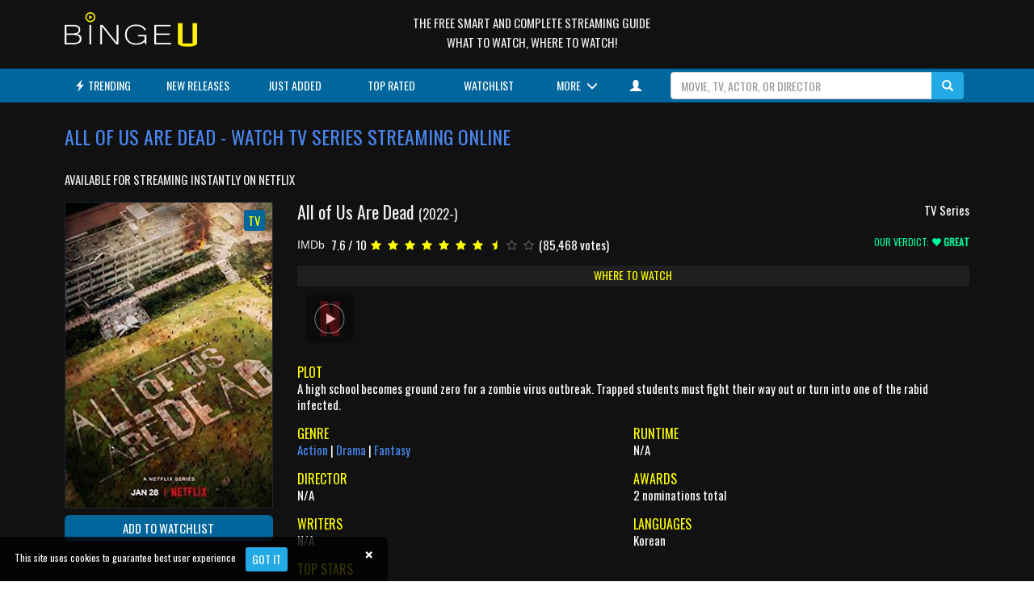

--- FILE ---
content_type: text/html
request_url: https://www.bingeu.com/tv/149710-all-of-us-are-dead.html
body_size: 22021
content:
<!DOCTYPE html>
<html>
<head>
<meta charset="UTF-8">
<meta name="description" content="Find out where to watch All of Us Are Dead TV Series online streaming on Netflix, Amazon Prime, Hulu, HBO, Showtime, Crackle, Epix and more">
<meta name="keywords" content="All of Us Are Dead, TV Series, All of Us Are Dead TV Series (2022-), stream All of Us Are Dead, watch All of Us Are Dead 2022- online, where to watch All of Us Are Dead online, where to stream All of Us Are Dead, where to watch movies online, where to watch TV shows online, streaming guide, find movies, find TV shows, streaming movie, streaming TV show, TV series, films, Netflix, Amazon Prime, HULU, HBO GO, SHOWTIME, CRACKLE, EPIX, STARZ, Yahoo View">
<title>All of Us Are Dead (TV Series 2022-) - Watch Online | BingeU</title>
		<meta http-equiv="Content-Type" content="text/html; charset=UTF-8" />
		<meta name="viewport" content="width=device-width, initial-scale=1.0">
		<!-- Favicon -->
		<link rel="shortcut icon" href="/favicon.ico" type="image/x-icon" />
		<!-- Styles -->
		<!-- Bootstrap CSS -->
<link rel="stylesheet" href="https://maxcdn.bootstrapcdn.com/bootstrap/3.3.7/css/bootstrap.min.css" >
	<!--<link href="/css/bootstrap.min.css" rel="stylesheet">-->
		<!-- CSS for this page -->
		<!-- Base style -->
		<link href='https://fonts.googleapis.com/css?family=Oswald' rel='stylesheet' type='text/css'>
		<link href="/css/main.min.css" rel="stylesheet">
<!-- need it for stars - raty -->
<link href="//maxcdn.bootstrapcdn.com/font-awesome/4.1.0/css/font-awesome.min.css" rel="stylesheet">
</head>
	
	<!-- Add class "boxed" along with body for boxed layout. -->
	<!-- Add "pattern-x" (1 to 5) for background patterns. -->
	<!-- Add "img-x" (1 to 5) for background images. -->
	<body>
	
		<!-- Outer Starts -->
		<div class="outer">
<!-- Header One Starts -->
<!-- Top bar starts -->
			<div class="top-bar">
				<div class="container" style="padding: 0px">
					<!--<div class="col-md-2 col-sm-2 col-xs-10" style="vertical-align:middle;display:table-cell">-->
<div class="col-md-2 col-sm-3 col-xs-10" style="vertical-align:middle;display:table-cell">
						<div>
							<!-- Logo section -->
							<div class="logo" style="vertical-align:middle">
					<a id="logolink" href="//www.bingeu.com"><img src="/images/logo-compress.png" height="43" border="0" /></a>
							</div>
						</div>
					</div>
<!--<div class="/*col-md-10 col-sm-10 col-xs-2*/col-md-9 col-sm-8 col-xs-3">-->
<div class="col-md-10 col-sm-9 col-xs-2">
				<!--<div class="hidden-xs hidden-sm">-->
					<div class="hidden-xs">
<!--<div class="col-md-5 col-sm-6 col-xs-6"><img class="img-responsive" src="/images/app.png" /></div>
<div class="col-md-7 col-sm-6 col-xs-8 topbar">-->
<div class="col-md-10 col-sm-10 col-xs-10 topbar" style="text-align:center">
	<h1><!--WELCOME TO BINGEU-->THE FREE SMART AND COMPLETE STREAMING GUIDE</h1>
<h1><!--DISCOVER, SAVE AND WATCH MOVIES AND TV SHOWS ONLINE-->
WHAT TO WATCH, WHERE TO WATCH!
</h1>
	<!--<div><h2 style="color: yellow;font-size:16px">COMING SOON ON ANDROID AND iOS</h2></div>-->
</div>
</div>
<!--<div class="col-md-2 col-sm-2 col-xs-12" style="text-align:right;padding-right:20px">
<a id="loginbtn" class="btn" style="padding:0;margin:0" href="javascript:void(0)" alt="My Account" title="My Account"><span class="glyphicon glyphicon-user" style="font-size:16px;border:solid 2px #23AAE4;border-radius:22px;padding:10px"></span></a>
</div>-->
<div class="clearfix"></div>
</div>
					<!-- Langauge starts -->
					<!--<div class="tb-language dropdown pull-right">
						<a href="#" data-target="#" data-toggle="dropdown"><i class="fa fa-globe"></i> US <i class="fa fa-angle-down color"></i></a>-->
						<!-- Dropdown menu with languages -->
						<!--<ul class="dropdown-menu dropdown-mini" role="menu">
							<li><a href="#">UK</a></li>
							<li><a href="#">JAPAN</a></li>
							<li><a href="#">GERMANY</a></li>
						</ul>-->
					<!--</div>-->
					<!-- Language ends -->
					
					

					
					
					<div class="clearfix"></div>
				
				</div>
			</div>
			
			<!-- Top bar ends -->
<div class="header-1">
			<nav>
				<div class="newsnavigation">	
					<div class="container">
						<div id="newsmenu1" class="navy newsmenu_container" style="float:left">
							<ul class="newsmenu" style="float:left">
<li style="border-left:1px solid #005F92"><a id="nav-pop" href="/popular.htm"><i class="glyphicon glyphicon-flash"></i>&nbsp;TRENDING</a></li>
<li><a id="nav-index" href="/new-releases.htm">NEW RELEASES</a></li>	 
<li><a id="nav-recent" href="/recent.htm">JUST ADDED</a></li>
<li><a id="nav-top" href="/top.htm">TOP RATED</a></li>
<li style="float:right;min-width:25px">
<a class="loginbtn" alt="My Account" title="My Account" href="javascript:void(0);"><span class="glyphicon glyphicon-user"></span></a>
</li>
<li><a id="nav-wtch" style="/*color:yellow*/" href="/watchlist.htm">WATCHLIST</a></li>
<li style="min-width:100px"><a href="#">MORE <i class="glyphicon glyphicon-menu-down"></i></a>
						<!--<div class="dropdown_container dropdown_2columns">-->
							<!-- Multi level dropdown menu -->
							<ul class="dropdown_flyout">
<li><a id="nav-featured" href="/featured.htm">RECENTLY FEATURED</a></li>
<!--<li><a id="nav-soon" href="/comingsoon.htm">COMING SOON</a></li>
<li><a href="/recommended.htm">OUR PICKS</a></li>-->
<li><a id="nav-all" href="/listall.htm">STREAMING LIST</a></li>
<!--<li><a href="http://www.whats-on-netflix.com/top-lists/">TOP LISTS</a></li>-->
<li><a href="/news.htm">NEWS</a></li>
<li><a href="/aboutus.htm">ABOUT US</a></li>
<!--<li><a href="#">Top Providers</a></li>
<li><a href="#">Top HBO Shows</a></li>
<li><a href="#">Top Netflix Originals</a></li>
<li><a href="#">Top Amazon Prime Originals</a></li>-->
<li><a href="/DCMA.htm">DCMA</a></li>
<li><a href="/terms.htm">TERMS</a></li>
<li><a href="/privacypolicy.htm">PRIVACY POLICY</a></li>
							</ul>
						<!--</div>-->
					</li>
			</ul> 
			<!-- Search section ends -->
						</div>
<!-- Search section for responsive design -->
			<div class="col-md-4 col-sm-6 col-xs-8" style="float:left;padding:4px 0px 4px 20px">
							<!-- Search Form -->
							<div>
								<!--<form role="form" id="searchform">-->
<!-- Input Group --><div class="input-group">
			<input type="text" id="searchtext" class="form-control searchtext" placeholder="MOVIE, TV, ACTOR, OR DIRECTOR" />
<span class="input-group-btn">
	<button id="searchbtn" type="button" class="searchbtn btn btn-color"><i class="glyphicon glyphicon-search"></i></button>
</span>									</div>
				<!--</form>-->
							</div>
			</div>
			<div class="clearfix"></div>

					</div>
				</div>
			</nav>
			<!--<a id="feedback" href="javascript:void(null)">FEEDBACK</a>-->
<script>
(function(i,s,o,g,r,a,m){i['GoogleAnalyticsObject']=r;i[r]=i[r]||function(){
  (i[r].q=i[r].q||[]).push(arguments)},i[r].l=1*new Date();a=s.createElement(o),
  m=s.getElementsByTagName(o)[0];a.async=1;a.src=g;m.parentNode.insertBefore(a,m)
  })(window,document,'script','//www.google-analytics.com/analytics.js','ga');

  ga('create', 'UA-75616308-1', 'auto');
  ga('send', 'pageview');
</script>	
</div>
			<!-- Main content starts -->
			<div class="main-block">
			<!-- Shopping Items -->
				<div class="ecommerce movieinfo-outer">
					<div class="container">
<h2>All of Us Are Dead - WATCH TV Series STREAMING ONLINE</h2>
<div class="subtitle" style="padding:0 0 15px 0;font-family:'Oswald','Lato',Arial Black;">
<h3>available for streaming instantly on netflix</h3>
</div>
					<!-- Shopping items content -->
					<div class="shopping-content">
					<div class="row">
						<div class="col-md-3 col-sm-4 col-xs-6">
							<div class="poster-holder">
							<div class="image-style-seven">
								<!-- Image -->
			                                        <img class="img-responsive poster" src="/posters/149710-tt14169960.jpg" alt="All of Us Are Dead - TV Series" title="All of Us Are Dead - TV Series" />
							</div>
							<div class="movieinfo-poster tv" style="display:inline-block">TV</div>
							<div class="togglewatchlist"><a href="javascript:void(null)" data-t="149710," onclick="togglewatchlisttitle(this)">ADD TO WATCHLIST</a></div>
<!--<div class="share"><span>Share:&nbsp;</span><span class='st_facebook_large' displayText=''></span>
<span class='st_twitter_large' displayText='' st_via="BingeU"></span>
<span class='st_linkedin_large' displayText=''></span>
<span class='st_pinterest_large' displayText=''></span></div>-->
<!--<div class="share"><div class='shareaholic-canvas' data-app='share_buttons' data-app-id='24242633'></div></div>-->
<div class="ad-holder">
<script async src="//pagead2.googlesyndication.com/pagead/js/adsbygoogle.js"></script>
<!-- BingeU -->
<ins class="adsbygoogle hidden-xs"
     style="display:inline-block;width:180px;height:260px"
     data-ad-client="ca-pub-1382356764188771"
     data-ad-slot="7128753247"></ins>
<script>
(adsbygoogle = window.adsbygoogle || []).push({});
</script>
</div>
							</div>
						</div>
						<div class="col-md-9 col-sm-8 col-xs-12 movieinfo">
							<!-- Heading -->
						<div class="block-heading-two">
						<div class="movieinfo-title">
							<div class="col-md-9 col-sm-8 col-xs-12"><h3>All of Us Are Dead&nbsp;<span>(2022-)</span></h3></div>
							<div class="col-md-3 col-sm-4 hidden-xs" style="text-align:right">TV Series</div>
							<div class="clearfix"></div>
						</div>
						<div class="movieinfo-imdb-holder">
<div class="col-md-9 col-sm-8 col-xs-12">
							<span class="movieinfo-imdb"><!--<a href="#">-->IMDb&nbsp;&nbsp;</span><span>7.6 / 10</span><!--</a>--><!--</span>-->
							<span class="rating" imdb-score='7.6'></span>
							<span class="imdb-votes">(85,468 votes)</span>
</div>
<div class="col-md-3 col-sm-4 hidden-xs" style="text-align:right">
<span class="score great-score">OUR VERDICT: <strong><i class="glyphicon glyphicon-heart"></i> GREAT</strong></span>
</div>
<div class="clearfix"></div>
						</div>
<script src="/js/jquery-1.7.1.min.js"></script>
<script src="/js/raty.js"></script>
<script> $('span.rating').raty({readOnly: true, score: function() { return $(this).attr('imdb-score');}});</script>
								<!-- Tags -->
							<div class="watchlist-stream"><div class="caption">WHERE TO WATCH</div>
							<div class="movieinfo-provider">
								<div class="movieinfo-provider-icon"><a rel="nofollow" target="_blank" href="https://www.netflix.com/watch/81237994"><span></span><img class="img-responsive" src="/images/netflix.jpg" title="netflix" alt="netflix" /></a></div>
								<div class="clearfix"></div>
							</div>
							<!-- Para -->
							<div class="yellowcaption">PLOT</div>
							<div>A high school becomes ground zero for a zombie virus outbreak. Trapped students must fight their way out or turn into one of the rabid infected.</div>
							<div class="movieinfo-group">
							     <div class="col-md-6 col-sm-6 col-xs-6 yellowcaption">GENRE</div>
							     <div class="col-md-6 col-sm-6 col-xs-6 yellowcaption">RUNTIME</div>
							</div>
							<div class="movieinfo-group">
							     <div class="col-md-6 col-xs-6 col-sm-6"><a href="/new-releases.htm?genre=Action" alt="Action" title="Action">Action</a> | <a href="/new-releases.htm?genre=Drama" alt="Drama" title="Drama">Drama</a> | <a href="/new-releases.htm?genre=Fantasy" alt="Fantasy" title="Fantasy">Fantasy</a> </div>
							     <div class="col-md-6 col-xs-6 col-sm-6">N/A</div>
							</div>
							<div class="clearfix"></div>
							<div class="movieinfo-group">
							     <div class="col-md-6 col-sm-6 col-xs-6 yellowcaption">DIRECTOR</div>
							     <div class="col-md-6 col-sm-6 col-xs-6 yellowcaption">AWARDS</div>
							     
							</div>
							<div class="movieinfo-group">
								<div class="col-md-6 col-sm-6 col-xs-6 searchable">N/A</div>
								<div class="col-md-6 col-sm-6 col-xs-6">2 nominations total</div>
							</div>
							<div class="clearfix"></div>
							<div class="movieinfo-group">
								<div class="col-md-6 col-sm-6 col-xs-6 yellowcaption">WRITERS</div>
								<div class="col-md-6 col-sm-6 col-xs-6 yellowcaption">LANGUAGES</div>
							</div>
							<div class="movieinfo-group">						     
							     <div class="col-md-6 col-sm-6 col-xs-6">N/A</div>
							     <div class="col-md-6 col-sm-6 col-xs-6">Korean</div>
							</div>
							<div class="clearfix"></div>
							<div class="yellowcaption">TOP STARS</div><div class="searchable"><a title="Harrison Xu" href="/search.htm?q=Harrison Xu">Harrison Xu</a>, <a title="Victoria Grace" href="/search.htm?q=Victoria Grace">Victoria Grace</a>, <a title="Darren Keilan" href="/search.htm?q=Darren Keilan">Darren Keilan</a></div>
<div class="ad-holder">
<script async src="//pagead2.googlesyndication.com/pagead/js/adsbygoogle.js"></script>
<!-- BingeU -->
<ins class="adsbygoogle"
     style="display:block"
     data-ad-client="ca-pub-1382356764188771"
     data-ad-slot="7128753247"
     data-ad-format="auto"></ins>
<script>
(adsbygoogle = window.adsbygoogle || []).push({});
</script>
</div>

<div class="ad-holder">
<script async src="//pagead2.googlesyndication.com/pagead/js/adsbygoogle.js"></script>
<!-- BingeU -->
<ins class="adsbygoogle"
     style="display:block"
     data-ad-client="ca-pub-1382356764188771"
     data-ad-slot="7128753247"
     data-ad-format="auto"></ins>
<script>
(adsbygoogle = window.adsbygoogle || []).push({});
</script>
</div>
						</div>
						</div>
					</div>
					</div>
				</div>	
				</div>
			<!-- Main content ends -->
<script src="/js/jquery.cookie.js"></script>
<script src="/js/movieinfo.js"></script>
<script src="/js/stickmenu.js"></script>
<!--<script type="text/javascript">var switchTo5x=true;</script>
<script type="text/javascript" src="//w.sharethis.com/button/buttons.js"></script>
<script type="text/javascript">stLight.options({publisher: "15c4466d-19df-435d-a921-2ef8e7ee4656", doNotHash: false, doNotCopy: false, hashAddressBar: true});</script>-->
<!--<script type='text/javascript' src='//dsms0mj1bbhn4.cloudfront.net/assets/pub/shareaholic.js' data-shr-siteid='d01f6fe05c47bba77c8839affa9f5f53' data-cfasync='false' async='async'></script>-->
			<!-- This site use cookie div -->
<div class="cookiebar-outer hidden-xs" style="display: none"><div style="" class="cookie-message ui-widget-header blue"><p>This site uses cookies to guarantee best user experience</p><a class="cookiebar-close btn btn-color">Got it</a><a class="cookiebar-close x-btn">×</a></div></div>
	<!-- Foot Starts -->
	<div>	
			<div class="foot">
				<!-- Container -->
				<div class="container">
					<div class="row">
						<div class="col-md-3 col-sm-6 col-xs-12" style="float: right">
							<!-- Foot Item -->
							<div class="foot-item">
								<!-- Heading -->
<div class="subscribe-box">
									<h5><i class="glyphicon glyphicon-plus"></i>&nbsp;&nbsp;SUBSCRIBE</h5>
									<!-- Form -->
									<form role="form">
										<!-- Input Group -->
										<div class="input-group">
											<input type="text" class="form-control" placeholder="EMAIL">
											<span class="input-group-btn">
												<button class="btn btn-color" type="button">SUBSCRIBE</button>
											</span>
										</div>
									</form>
								</div>
								<div class="brand-bg" style="padding-top: 20px">
									<!-- Social Media Icons -->
<a href="https://www.facebook.com/bingeu/" class="facebook" target="_blank"><i class="circle-3"><img src="/images/fb.png" width="22" height="22" /></i></a>
<a href="https://twitter.com/GoBingeU" class="twitter" target="_blank"><i class="circle-3"><img src="/images/twtr.png" width="24" height="24" /></i></a>
								</div>
								
							</div>
						</div>	
						
						<div class="col-md-3 col-sm-6 col-xs-12">
							<!-- Foot Item -->
							<div class="foot-item">
								<!-- Heading -->																		<!-- Foot Item Content -->
								<div class="foot-item-content address">
									<!-- Heading -->
									<!--<h6><i class="glyphicon glyphicon-home"></i>&nbsp;&nbsp;BingeU - MADE IN NY</h6>-->
									<!-- Paragraph -->
									<!--<p class="add">New York, New York</p>-->
							
<i class="glyphicon glyphicon-envelope"></i>&nbsp;&nbsp;<a href="mailto:info@bingeu.com">EMAIL US</a><br />
<i class="glyphicon glyphicon-bullhorn"></i>&nbsp;&nbsp;<a href="mailto:info@bingeu.com">ADVERTISE WITH US</a><br />
								</div>
							</div>
						</div>

						<div class="col-md-3 col-sm-6 col-xs-12">
							<!-- Foot Item -->
							<div class="foot-item" id="footerlink">
								<!-- Heading -->																		<!-- Foot Item Content -->
								<div class="foot-item-content address">
									<!-- Heading -->
									<!--<h6 class="bold"><i class="glyphicon glyphicon-file"></i> &nbsp;&nbsp;MAIN</h6>-->
<div style="padding:3px 0px"><a id="footer-pop" href="/popular.htm">TRENDING</a></div>
							<div style="padding:3px 0px"><a id="footer-index" href="/new-releases.htm">NEW RELEASES</a></div>	 
							<div style="padding:3px 0px"><a id="footer-recent" href="/recent.htm">RECENTLY ADDED</a></div>
							<div style="padding:3px 0px"><a id="footer-top" href="/top.htm">TOP RATED</a></div>
							<div style="padding:3px 0px"><a id="footer-wtch" href="/watchlist.htm">WATCHLIST</a></div>
							<!--<div style="padding:3px 0px"><a id="footer-soon" href="/comingsoon.htm">COMING SOON</a></div>
							<div style="padding:3px 0px"><a href="/recommended.htm">OUR PICKS</a></div>-->
						<div style="padding:3px 0px"><a href="/listall.htm">STREAMING MOVIES AND TV</a></div>

<div style="padding:3px 0px"><a href="/popular.htm?type=movies">TRENDING MOVIES</a></div>
<div style="padding:3px 0px"><a href="/popular.htm?type=tv">TRENDING TV SHOWS</a></div>
<div style="padding:3px 0px"><a href="/new-releases.htm?type=movies">NEW MOVIE RELEASES</a></div>
<div style="padding:3px 0px"><a href="/new-releases.htm?type=tv">NEW TV RELEASES</a></div>
<div style="padding:3px 0px"><a href="/featured.htm?type=movies">RECENTLY FEATURED MOVIES</a></div>
<div style="padding:3px 0px"><a href="/featured.htm?type=tv">RECENTLY FEATURED TV SERIES</a></div>
								</div>
							</div>
						</div>

						<div class="col-md-3 col-sm-6 col-xs-12">
							<!-- Foot Item -->
							<div class="foot-item" id="footerlink">
								<!-- Heading -->																		<!-- Foot Item Content -->
								<div class="foot-item-content address">
			<div style="padding:3px 0px"><a href="/top-20-netflix-originals.htm">TOP 20 NETFLIX ORIGINALS</a></div>	 
			<div style="padding:3px 0px"><a href="/top-20-hbo-originals.htm">TOP 20 HBO ORIGINALS</a></div>
			<div style="padding:3px 0px"><a href="/top-10-showtime-originals.htm">TOP 10 SHOWTIME ORIGINALS</a></div>
			<div style="padding:3px 0px"><a href="/top-5-amazon-originals.htm">TOP 5 AMAZON PRIME ORIGINALS</a></div>					<div style="padding:3px 0px"><a href="/top-5-hulu-originals.htm">TOP 5 HULU ORIGINALS</a></div>

<div style="padding:3px 0px"><a href="/popular.htm?provider=netflix">POPULAR ON NETFLIX</a></div>
<div style="padding:3px 0px"><a href="/popular.htm?provider=amazon">POPULAR ON AMAZON PRIME</a></div>
<div style="padding:3px 0px"><a href="/popular.htm?provider=hulu">POPULAR ON HULU</a></div>
<div style="padding:3px 0px"><a href="/popular.htm?provider=hbo">POPULAR ON HBO</a></div>
<div style="padding:3px 0px"><a href="/new-releases.htm?provider=netflix">NETFLIX NEW RELEASES</a></div>
<div style="padding:3px 0px"><a href="/new-releases.htm?provider=amazon">AMAZON PRIME NEW RELEASES</a></div>
<div style="padding:3px 0px"><a href="/new-releases.htm?provider=hulu">HULU NEW RELEASES</a></div>
<div style="padding:3px 0px"><a href="/new-releases.htm?provider=hbo">HBO NEW RELEASES</a></div>
								</div>
							</div>
						</div>
					</div>
				</div>
			</div>
			
			<!-- Foot Ends -->
			<!-- Container -->
			<footer>
			<div class="container"><p class="pull-left">COPYRIGHT &copy; <span id="thisyear"></span> - <a href="//www.bingeu.com">BingeU</a> - MADE IN NY</p></div>
			
			</footer>
			<!-- Footer Ends -->
		</div>
		
		<!-- Outer Ends -->
		<!-- Login Lightbox -->
<script src="//www.bingeu.com/js/login.js"></script>
<!-- lightbox container hidden with CSS -->
<div class="lightbox" id="loginpop" style="display:none">
<div class="lightbox-inner alt-bg">
  <iframe id="loginpopiframe" width="100%" height="220" scrolling="no" frameBorder="0" style="overflow:hidden;margin:0;padding:0"></iframe>
<div><a href="javascript:void(0);" class="btn btn-color" id="loginpopclose">
<span class="glyphicon glyphicon-remove" aria-hidden="true"></span></a></div>
</div>
</div>
<!-- Scroll to top -->
<span class="totop"><a href="#"><i class="glyphicon glyphicon-chevron-up"></i></a></span>
<!-- search -->
<script src="//www.bingeu.com/js/search.js"></script>
<!-- Bootstrap JS -->
<script src="//maxcdn.bootstrapcdn.com/bootstrap/3.2.0/js/bootstrap.min.js"></script>
<!-- Universal mega menu menu -->
<script src="//www.bingeu.com/js/newsmenu.min.js"></script>
<script src="//www.bingeu.com/js/newsmenu_plugins.js"></script>
<!-- Respond JS for IE8 -->
<script src="//www.bingeu.com/js/respond.min.js"></script>
<!-- Main JS -->
<script src="//www.bingeu.com/js/main.js"></script>
<!--<script type="text/javascript">
window._urq = window._urq || [];
_urq.push(['initSite', 'da27da42-6dee-4908-999e-dfa4813c3a3a']);
(function() {
var ur = document.createElement('script'); ur.type = 'text/javascript'; ur.async = true;
ur.src = ('https:' == document.location.protocol ? 'https://cdn.userreport.com/userreport.js' : 'http://cdn.userreport.com/userreport.js');
var s = document.getElementsByTagName('script')[0]; s.parentNode.insertBefore(ur, s);
})();
</script>-->
	</body>	
</html>

--- FILE ---
content_type: text/html; charset=utf-8
request_url: https://www.google.com/recaptcha/api2/aframe
body_size: 266
content:
<!DOCTYPE HTML><html><head><meta http-equiv="content-type" content="text/html; charset=UTF-8"></head><body><script nonce="dmcmJc-XG9O4KrldOiqffQ">/** Anti-fraud and anti-abuse applications only. See google.com/recaptcha */ try{var clients={'sodar':'https://pagead2.googlesyndication.com/pagead/sodar?'};window.addEventListener("message",function(a){try{if(a.source===window.parent){var b=JSON.parse(a.data);var c=clients[b['id']];if(c){var d=document.createElement('img');d.src=c+b['params']+'&rc='+(localStorage.getItem("rc::a")?sessionStorage.getItem("rc::b"):"");window.document.body.appendChild(d);sessionStorage.setItem("rc::e",parseInt(sessionStorage.getItem("rc::e")||0)+1);localStorage.setItem("rc::h",'1768791109964');}}}catch(b){}});window.parent.postMessage("_grecaptcha_ready", "*");}catch(b){}</script></body></html>

--- FILE ---
content_type: text/javascript
request_url: https://www.bingeu.com/js/search.js
body_size: 137
content:
function search(e){window.location.href="//www.bingeu.com/search.htm?q="+e}$(document).ready(function(){$("#thisyear").text((new Date).getFullYear()),$(".searchtext").keypress(function(e){13==e.keyCode&&(sval=$(this).val().trim())&&search(sval)}),$(".searchbtn").click(function(e){(sval=$(this).parent().siblings(".searchtext").val().trim())&&search(sval)})});

--- FILE ---
content_type: text/javascript
request_url: https://www.bingeu.com/js/main.js
body_size: 1965
content:
$(".b-tooltip").tooltip(),$(".b-popover").popover(),$(document).ready(function(){var a=!0;$(".b-dropdown").click(function(b){b.preventDefault(),a&&$(this).next(".b-dropdown-block").slideToggle(400,function(){a=!1})}),$("html").click(function(){a||($(".b-dropdown-block").slideUp(),a=!0)}),$(".b-dropdown-block").click(function(a){a.stopPropagation()})}),$(document).ready(function(a){a("#mgmenu1").universalMegaMenu({menu_effect:"hover_slide",menu_speed_show:100,menu_speed_hide:200,menu_speed_delay:100,menu_click_outside:!0,menubar_trigger:!1,menubar_hide:!1,menu_responsive:!0}),a.fn.menumaker=function(b){var c=a(this),d=a.extend({title:"",format:"dropdown",sticky:!1},b);return this.each(function(){c.prepend('<div id="menu-button">'+d.title+"</div>"),a(this).find("#menu-button").on("click",function(){a(this).toggleClass("menu-opened");var b=a(this).next("ul");b.hasClass("open")?b.slideUp().removeClass("open"):(b.slideDown().addClass("open"),"dropdown"===d.format&&b.find("ul").slideDown())}),c.find("li ul").parent().addClass("has-sub"),multiTg=function(){c.find(".has-sub").prepend('<span class="submenu-button"></span>'),c.find(".submenu-button").on("click",function(){a(this).toggleClass("submenu-opened"),a(this).siblings("ul").hasClass("open")?a(this).siblings("ul").removeClass("open").slideUp():a(this).siblings("ul").addClass("open").slideDown()})},"multitoggle"===d.format?multiTg():c.addClass("dropdown")})},a(".navy").menumaker({title:"",format:"multitoggle"})}),$(document).ready(function(){$(window).scroll(function(){$(this).scrollTop()>200?$(".totop").fadeIn():$(".totop").fadeOut()}),$(".totop a").click(function(a){return a.preventDefault(),$("html, body").animate({scrollTop:0},"slow"),!1}),null!=(val=$.cookie("stream"))&&($("nav .newsnavigation li a[id]").each(function(){$(this).attr("href",$(this).attr("href")+"?provider="+val)}),$("#footerlink a[id]").each(function(){$(this).attr("href",$(this).attr("href")+"?provider="+val)}),$("#resetfilter").show()),null==$.cookie("usecookie")?$(".cookiebar-outer").show():$(".cookiebar-outer").hide(),$(".cookiebar-close").click(function(){$(".cookiebar-outer").hide(),$.cookie("usecookie","",{expires:365})})});

--- FILE ---
content_type: text/javascript
request_url: https://www.bingeu.com/js/login.js
body_size: 122
content:
$(document).ready(function(){$(".loginbtn").click(showloginpop);$("#loginpop").click(function(){$(this).fadeOut(200);return false;});$("#loginpopclose").click(function(){$("#loginpop").fadeOut(200);return false;})});function showloginpop(){if ($('#loginpopiframe').attr('src')!='/login.aspx') $('#loginpopiframe').attr('src','/login.aspx');$("#loginpop").fadeIn(200);}

--- FILE ---
content_type: text/javascript
request_url: https://www.bingeu.com/js/movieinfo.js
body_size: 812
content:
function togglewatchlisttitle(obj){if($(obj).hasClass("added")){
$.ajax({url:"//www.bingeu.com/api/watchlist",type:"Delete",data:{"":$(obj).attr("data-t").replace(/\,/g,"").trim()},success:function(t){$(obj).removeClass("added");$.cookie("watchlist",$.cookie("watchlist").replace($(obj).attr("data-t"),''),{expires:365});$(obj).html('ADD TO WATCHLIST');},error:function(t,c,a){401==t.status&&showloginpop()}});}else{$.ajax({url:"//www.bingeu.com/api/watchlist",type:"Post",data:{"":$(obj).attr("data-t").replace(/\,/g,"").trim()},success:function(t){$(obj).addClass("added");$.cookie("watchlist",($.cookie("watchlist")==null?"":$.cookie("watchlist"))+ $(obj).attr("data-t").trim(),{expires:365}); $(obj).html('REMOVE FROM WATCHLIST');},error:function(t,c,a){401==t.status&&showloginpop()}});}}function watchliston(){if($.cookie("watchlist")!= null){$(".togglewatchlist a").each(function(){if($.cookie("watchlist").indexOf($(this).attr("data-t"))> -1){$(this).html('REMOVE FROM WATCHLIST');$(this).addClass("added");}});}}watchliston();

--- FILE ---
content_type: text/plain
request_url: https://www.google-analytics.com/j/collect?v=1&_v=j102&a=1333317185&t=pageview&_s=1&dl=https%3A%2F%2Fwww.bingeu.com%2Ftv%2F149710-all-of-us-are-dead.html&ul=en-us%40posix&dt=All%20of%20Us%20Are%20Dead%20(TV%20Series%202022-)%20-%20Watch%20Online%20%7C%20BingeU&sr=1280x720&vp=1280x720&_u=IEBAAEABAAAAACAAI~&jid=684141207&gjid=879285927&cid=1272723997.1768791109&tid=UA-75616308-1&_gid=605370932.1768791109&_r=1&_slc=1&z=322484803
body_size: -449
content:
2,cG-76HH7CP0SR

--- FILE ---
content_type: text/javascript
request_url: https://www.bingeu.com/js/newsmenu.min.js
body_size: 4118
content:
/*
Item Name : Universal Mega Menu
Item URI : http://codecanyon.net/item/universal-responsive-mega-menu/4984236
Author URI : http://codecanyon.net/user/Pixelworkshop/
Version : 1.1
*/


(function(e){e.universalMegaMenu=function(t,n){function x(){var t=e(this);switch(r.menu_effect){case"hover_fade":t.children(m).fadeIn(r.menu_speed_show);break;case"hover_slide":t.children(m).slideDown(r.menu_speed_show);break;case"click_fade":t.click(function(){t.children(m).fadeIn(r.menu_speed_show)});break;case"click_slide":t.click(function(){t.children(m).slideDown(r.menu_speed_show)});break}}function T(){var t=e(this);switch(r.menu_effect){case"hover_fade":case"click_fade":t.find(m).fadeOut(r.menu_speed_hide);break;case"hover_slide":case"click_slide":t.find(m).slideUp(r.menu_speed_hide);break}}var r={menu_effect:"hover_fade",menu_speed_show:300,menu_speed_hide:200,menu_speed_delay:200,menu_click_outside:true,menubar_trigger:true,menubar_hide:false,menu_responsive:true};var i=this;i.options={};var s=e(t);var t=t;var o=s.children(".newsmenu"),u=e(o).children("li"),a=e(u).children("span"),f=e(u).find(".dropdown_container, .dropdown_fullwidth"),l=e(u).find(".dropdown_parent"),c=e(l).children("a"),h=e(l).find(".dropdown_flyout_level"),p=s.find(".newsmenu_button"),d=e(u).add(l),v=e(a).add(c),m=e(f).add(h);i.init=function(){r=e.extend(1,r,n);hoverIntentConfig={sensitivity:2,interval:r.menu_speed_delay,over:x,timeout:200,out:T};g();E();S();if(r.menu_click_outside===true){b()}if(r.menubar_trigger===true){megamenuBarHide=r.menubar_hide;w(s)}};var g=function(){if("ontouchstart"in document.documentElement&&r.menu_responsive===true){if(e(window).width()<768){e(m).hide()}else{y()}e(d).toggleClass("noactive");e(window).bind("orientationchange",function(){y()})}else{y();e(window).resize(function(){y();if(!s.is(":visible")&&e(window).width()<768){s.show(0)}})}e(p).click(function(){e(p).toggleClass("newsmenu_button_active");e(u).not(":eq(0)").toggle(0)})};var y=function(){e(m).css({display:"block"}).hide(0)};var b=function(){var n=navigator.userAgent,r=n.match(/iPad/i)?"touchstart":"click";e(document).on(r,function(t){e(d).removeClass("active");e(m).hide(0)});e(t).on(r,function(e){e.stopPropagation()})};var w=function(t){t.after('<a class="newsmenu_trigger" href="#"></a>');var n=t.next("a");if(megamenuBarHide===true&&e(window).width()>=768){t.hide(0);e(".newsmenu_trigger").toggleClass("active")}n.click(function(){e(this).prev(t).slideToggle(300);e(this).toggleClass("active");return false})};var E=function(){if("ontouchstart"in document.documentElement&&r.menu_responsive===true){e(d).unbind("mouseenter mouseleave").click(function(t){t.preventDefault();var n=e(this);n.siblings().removeClass("active").addClass("noactive").find(m).hide(0);n.toggleClass("active noactive").find(m).first().toggle(0).click(function(e){e.stopPropagation()})});e(document).click(function(){e(d).addClass("noactive");e(m).hide(0)});s.click(function(e){e.stopPropagation()});e(window).bind("orientationchange",function(){e(d).addClass("noactive");e(m).hide(0)});return}else{switch(r.menu_effect){case"open_close_fade":var t="fadeToggle",n="fadeOut";break;case"open_close_slide":var t="slideToggle",n="slideUp";break}switch(r.menu_effect){case"hover_fade":case"hover_slide":case"click_fade":case"click_slide":e(u).hoverIntent(hoverIntentConfig);e(l).hoverIntent(hoverIntentConfig);break;case"open_close_fade":case"open_close_slide":e(d).unbind("mouseenter mouseleave").click(function(){var i=e(this);i.siblings().removeClass("active").find(m)[n](r.menu_speed_hide);i.toggleClass("active").find(m).first().delay(r.menu_speed_delay)[t](r.menu_speed_show).click(function(e){e.stopPropagation()})});break}}};var S=function(){e(".newsmenu_tabs").each(function(t,n){var r=e(this);menuTabsNav=r.find(".newsmenu_tabs_nav > li > a");menuTabsNav.click(function(){var t=r.find("a.current").attr("href").substring(1),n=e(this),i=n.attr("href").substring(1);if(i!=t&&r.find(":animated").length==0){r.find(".newsmenu_tabs_nav li a").removeClass("current");n.addClass("current");r.find("#"+t).fadeOut(300,function(){r.find("#"+i).fadeIn(300);var e=r.find("#"+i).height()})}return false})})};i.init()};e.fn.universalMegaMenu=function(t){return this.each(function(){if(undefined==e(this).data("megaMenu")){var n=new e.universalMegaMenu(this,t);e(this).data("megaMenu",n)}})}})(jQuery)